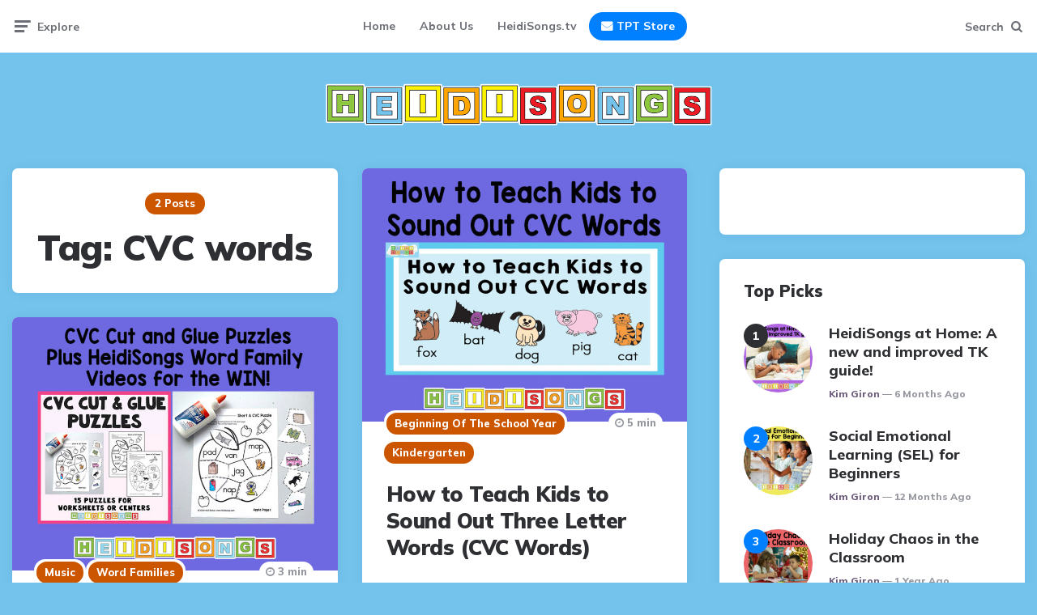

--- FILE ---
content_type: text/html; charset=UTF-8
request_url: https://heidisongs.blog/tag/cvc-words/
body_size: 16915
content:
<!DOCTYPE html>
<html lang="en-US">
<head>
<!-- Google Tag Manager -->
<script>(function(w,d,s,l,i){w[l]=w[l]||[];w[l].push({'gtm.start':
new Date().getTime(),event:'gtm.js'});var f=d.getElementsByTagName(s)[0],
j=d.createElement(s),dl=l!='dataLayer'?'&l='+l:'';j.async=true;j.src=
'https://www.googletagmanager.com/gtm.js?id='+i+dl;f.parentNode.insertBefore(j,f);
})(window,document,'script','dataLayer','GTM-K3JV23BW');</script>
<!-- End Google Tag Manager -->
	
<meta charset="UTF-8">
<meta name="viewport" content="width=device-width, initial-scale=1.0">
<link rel="profile" href="http://gmpg.org/xfn/11">

<meta name='robots' content='index, follow, max-image-preview:large, max-snippet:-1, max-video-preview:-1' />
	<style>img:is([sizes="auto" i], [sizes^="auto," i]) { contain-intrinsic-size: 3000px 1500px }</style>
	
	<!-- This site is optimized with the Yoast SEO Premium plugin v26.7 (Yoast SEO v26.7) - https://yoast.com/wordpress/plugins/seo/ -->
	<title>CVC words Archives - HeidiSongs Blog | Sing Along Songs that Teach!</title>
	<link rel="canonical" href="https://heidisongs.blog/tag/cvc-words/" />
	<meta property="og:locale" content="en_US" />
	<meta property="og:type" content="article" />
	<meta property="og:title" content="CVC words Archives" />
	<meta property="og:url" content="https://heidisongs.blog/tag/cvc-words/" />
	<meta property="og:site_name" content="HeidiSongs Blog | Sing Along Songs that Teach!" />
	<meta name="twitter:card" content="summary_large_image" />
	<script type="application/ld+json" class="yoast-schema-graph">{"@context":"https://schema.org","@graph":[{"@type":"CollectionPage","@id":"https://heidisongs.blog/tag/cvc-words/","url":"https://heidisongs.blog/tag/cvc-words/","name":"CVC words Archives - HeidiSongs Blog | Sing Along Songs that Teach!","isPartOf":{"@id":"https://heidisongs.blog/#website"},"primaryImageOfPage":{"@id":"https://heidisongs.blog/tag/cvc-words/#primaryimage"},"image":{"@id":"https://heidisongs.blog/tag/cvc-words/#primaryimage"},"thumbnailUrl":"https://heidisongs.blog/wp-content/uploads/2024/05/How-to-Teach-Kids-to-Sound-out-CVC-Featured.jpg","breadcrumb":{"@id":"https://heidisongs.blog/tag/cvc-words/#breadcrumb"},"inLanguage":"en-US"},{"@type":"ImageObject","inLanguage":"en-US","@id":"https://heidisongs.blog/tag/cvc-words/#primaryimage","url":"https://heidisongs.blog/wp-content/uploads/2024/05/How-to-Teach-Kids-to-Sound-out-CVC-Featured.jpg","contentUrl":"https://heidisongs.blog/wp-content/uploads/2024/05/How-to-Teach-Kids-to-Sound-out-CVC-Featured.jpg","width":793,"height":619},{"@type":"BreadcrumbList","@id":"https://heidisongs.blog/tag/cvc-words/#breadcrumb","itemListElement":[{"@type":"ListItem","position":1,"name":"Home","item":"https://heidisongs.blog/"},{"@type":"ListItem","position":2,"name":"CVC words"}]},{"@type":"WebSite","@id":"https://heidisongs.blog/#website","url":"https://heidisongs.blog/","name":"HeidiSongs Blog | Sing Along Songs that Teach!","description":"","publisher":{"@id":"https://heidisongs.blog/#organization"},"potentialAction":[{"@type":"SearchAction","target":{"@type":"EntryPoint","urlTemplate":"https://heidisongs.blog/?s={search_term_string}"},"query-input":{"@type":"PropertyValueSpecification","valueRequired":true,"valueName":"search_term_string"}}],"inLanguage":"en-US"},{"@type":"Organization","@id":"https://heidisongs.blog/#organization","name":"HeidiSongs Blog | Sing Along Songs that Teach!","url":"https://heidisongs.blog/","logo":{"@type":"ImageObject","inLanguage":"en-US","@id":"https://heidisongs.blog/#/schema/logo/image/","url":"https://heidisongs.blog/wp-content/uploads/2023/12/HeidiSongsLogo-HResS1.png","contentUrl":"https://heidisongs.blog/wp-content/uploads/2023/12/HeidiSongsLogo-HResS1.png","width":1000,"height":135,"caption":"HeidiSongs Blog | Sing Along Songs that Teach!"},"image":{"@id":"https://heidisongs.blog/#/schema/logo/image/"}}]}</script>
	<!-- / Yoast SEO Premium plugin. -->


<link rel='dns-prefetch' href='//www.googletagmanager.com' />
<link rel='dns-prefetch' href='//fonts.googleapis.com' />
<link rel="alternate" type="application/rss+xml" title="HeidiSongs Blog | Sing Along Songs that Teach! &raquo; Feed" href="https://heidisongs.blog/feed/" />
<link rel="alternate" type="application/rss+xml" title="HeidiSongs Blog | Sing Along Songs that Teach! &raquo; Comments Feed" href="https://heidisongs.blog/comments/feed/" />
<link rel="alternate" type="application/rss+xml" title="HeidiSongs Blog | Sing Along Songs that Teach! &raquo; CVC words Tag Feed" href="https://heidisongs.blog/tag/cvc-words/feed/" />
		<!-- This site uses the Google Analytics by MonsterInsights plugin v9.11.1 - Using Analytics tracking - https://www.monsterinsights.com/ -->
							<script src="//www.googletagmanager.com/gtag/js?id=G-4TJEF9S7CQ"  data-cfasync="false" data-wpfc-render="false" async></script>
			<script data-cfasync="false" data-wpfc-render="false">
				var mi_version = '9.11.1';
				var mi_track_user = true;
				var mi_no_track_reason = '';
								var MonsterInsightsDefaultLocations = {"page_location":"https:\/\/heidisongs.blog\/tag\/cvc-words\/"};
								MonsterInsightsDefaultLocations.page_location = window.location.href;
								if ( typeof MonsterInsightsPrivacyGuardFilter === 'function' ) {
					var MonsterInsightsLocations = (typeof MonsterInsightsExcludeQuery === 'object') ? MonsterInsightsPrivacyGuardFilter( MonsterInsightsExcludeQuery ) : MonsterInsightsPrivacyGuardFilter( MonsterInsightsDefaultLocations );
				} else {
					var MonsterInsightsLocations = (typeof MonsterInsightsExcludeQuery === 'object') ? MonsterInsightsExcludeQuery : MonsterInsightsDefaultLocations;
				}

								var disableStrs = [
										'ga-disable-G-4TJEF9S7CQ',
									];

				/* Function to detect opted out users */
				function __gtagTrackerIsOptedOut() {
					for (var index = 0; index < disableStrs.length; index++) {
						if (document.cookie.indexOf(disableStrs[index] + '=true') > -1) {
							return true;
						}
					}

					return false;
				}

				/* Disable tracking if the opt-out cookie exists. */
				if (__gtagTrackerIsOptedOut()) {
					for (var index = 0; index < disableStrs.length; index++) {
						window[disableStrs[index]] = true;
					}
				}

				/* Opt-out function */
				function __gtagTrackerOptout() {
					for (var index = 0; index < disableStrs.length; index++) {
						document.cookie = disableStrs[index] + '=true; expires=Thu, 31 Dec 2099 23:59:59 UTC; path=/';
						window[disableStrs[index]] = true;
					}
				}

				if ('undefined' === typeof gaOptout) {
					function gaOptout() {
						__gtagTrackerOptout();
					}
				}
								window.dataLayer = window.dataLayer || [];

				window.MonsterInsightsDualTracker = {
					helpers: {},
					trackers: {},
				};
				if (mi_track_user) {
					function __gtagDataLayer() {
						dataLayer.push(arguments);
					}

					function __gtagTracker(type, name, parameters) {
						if (!parameters) {
							parameters = {};
						}

						if (parameters.send_to) {
							__gtagDataLayer.apply(null, arguments);
							return;
						}

						if (type === 'event') {
														parameters.send_to = monsterinsights_frontend.v4_id;
							var hookName = name;
							if (typeof parameters['event_category'] !== 'undefined') {
								hookName = parameters['event_category'] + ':' + name;
							}

							if (typeof MonsterInsightsDualTracker.trackers[hookName] !== 'undefined') {
								MonsterInsightsDualTracker.trackers[hookName](parameters);
							} else {
								__gtagDataLayer('event', name, parameters);
							}
							
						} else {
							__gtagDataLayer.apply(null, arguments);
						}
					}

					__gtagTracker('js', new Date());
					__gtagTracker('set', {
						'developer_id.dZGIzZG': true,
											});
					if ( MonsterInsightsLocations.page_location ) {
						__gtagTracker('set', MonsterInsightsLocations);
					}
										__gtagTracker('config', 'G-4TJEF9S7CQ', {"forceSSL":"true","link_attribution":"true","linker":{"domains":["heidisongs.tv"]}} );
										window.gtag = __gtagTracker;										(function () {
						/* https://developers.google.com/analytics/devguides/collection/analyticsjs/ */
						/* ga and __gaTracker compatibility shim. */
						var noopfn = function () {
							return null;
						};
						var newtracker = function () {
							return new Tracker();
						};
						var Tracker = function () {
							return null;
						};
						var p = Tracker.prototype;
						p.get = noopfn;
						p.set = noopfn;
						p.send = function () {
							var args = Array.prototype.slice.call(arguments);
							args.unshift('send');
							__gaTracker.apply(null, args);
						};
						var __gaTracker = function () {
							var len = arguments.length;
							if (len === 0) {
								return;
							}
							var f = arguments[len - 1];
							if (typeof f !== 'object' || f === null || typeof f.hitCallback !== 'function') {
								if ('send' === arguments[0]) {
									var hitConverted, hitObject = false, action;
									if ('event' === arguments[1]) {
										if ('undefined' !== typeof arguments[3]) {
											hitObject = {
												'eventAction': arguments[3],
												'eventCategory': arguments[2],
												'eventLabel': arguments[4],
												'value': arguments[5] ? arguments[5] : 1,
											}
										}
									}
									if ('pageview' === arguments[1]) {
										if ('undefined' !== typeof arguments[2]) {
											hitObject = {
												'eventAction': 'page_view',
												'page_path': arguments[2],
											}
										}
									}
									if (typeof arguments[2] === 'object') {
										hitObject = arguments[2];
									}
									if (typeof arguments[5] === 'object') {
										Object.assign(hitObject, arguments[5]);
									}
									if ('undefined' !== typeof arguments[1].hitType) {
										hitObject = arguments[1];
										if ('pageview' === hitObject.hitType) {
											hitObject.eventAction = 'page_view';
										}
									}
									if (hitObject) {
										action = 'timing' === arguments[1].hitType ? 'timing_complete' : hitObject.eventAction;
										hitConverted = mapArgs(hitObject);
										__gtagTracker('event', action, hitConverted);
									}
								}
								return;
							}

							function mapArgs(args) {
								var arg, hit = {};
								var gaMap = {
									'eventCategory': 'event_category',
									'eventAction': 'event_action',
									'eventLabel': 'event_label',
									'eventValue': 'event_value',
									'nonInteraction': 'non_interaction',
									'timingCategory': 'event_category',
									'timingVar': 'name',
									'timingValue': 'value',
									'timingLabel': 'event_label',
									'page': 'page_path',
									'location': 'page_location',
									'title': 'page_title',
									'referrer' : 'page_referrer',
								};
								for (arg in args) {
																		if (!(!args.hasOwnProperty(arg) || !gaMap.hasOwnProperty(arg))) {
										hit[gaMap[arg]] = args[arg];
									} else {
										hit[arg] = args[arg];
									}
								}
								return hit;
							}

							try {
								f.hitCallback();
							} catch (ex) {
							}
						};
						__gaTracker.create = newtracker;
						__gaTracker.getByName = newtracker;
						__gaTracker.getAll = function () {
							return [];
						};
						__gaTracker.remove = noopfn;
						__gaTracker.loaded = true;
						window['__gaTracker'] = __gaTracker;
					})();
									} else {
										console.log("");
					(function () {
						function __gtagTracker() {
							return null;
						}

						window['__gtagTracker'] = __gtagTracker;
						window['gtag'] = __gtagTracker;
					})();
									}
			</script>
							<!-- / Google Analytics by MonsterInsights -->
		<script>
window._wpemojiSettings = {"baseUrl":"https:\/\/s.w.org\/images\/core\/emoji\/16.0.1\/72x72\/","ext":".png","svgUrl":"https:\/\/s.w.org\/images\/core\/emoji\/16.0.1\/svg\/","svgExt":".svg","source":{"concatemoji":"https:\/\/heidisongs.blog\/wp-includes\/js\/wp-emoji-release.min.js?ver=6.8.3"}};
/*! This file is auto-generated */
!function(s,n){var o,i,e;function c(e){try{var t={supportTests:e,timestamp:(new Date).valueOf()};sessionStorage.setItem(o,JSON.stringify(t))}catch(e){}}function p(e,t,n){e.clearRect(0,0,e.canvas.width,e.canvas.height),e.fillText(t,0,0);var t=new Uint32Array(e.getImageData(0,0,e.canvas.width,e.canvas.height).data),a=(e.clearRect(0,0,e.canvas.width,e.canvas.height),e.fillText(n,0,0),new Uint32Array(e.getImageData(0,0,e.canvas.width,e.canvas.height).data));return t.every(function(e,t){return e===a[t]})}function u(e,t){e.clearRect(0,0,e.canvas.width,e.canvas.height),e.fillText(t,0,0);for(var n=e.getImageData(16,16,1,1),a=0;a<n.data.length;a++)if(0!==n.data[a])return!1;return!0}function f(e,t,n,a){switch(t){case"flag":return n(e,"\ud83c\udff3\ufe0f\u200d\u26a7\ufe0f","\ud83c\udff3\ufe0f\u200b\u26a7\ufe0f")?!1:!n(e,"\ud83c\udde8\ud83c\uddf6","\ud83c\udde8\u200b\ud83c\uddf6")&&!n(e,"\ud83c\udff4\udb40\udc67\udb40\udc62\udb40\udc65\udb40\udc6e\udb40\udc67\udb40\udc7f","\ud83c\udff4\u200b\udb40\udc67\u200b\udb40\udc62\u200b\udb40\udc65\u200b\udb40\udc6e\u200b\udb40\udc67\u200b\udb40\udc7f");case"emoji":return!a(e,"\ud83e\udedf")}return!1}function g(e,t,n,a){var r="undefined"!=typeof WorkerGlobalScope&&self instanceof WorkerGlobalScope?new OffscreenCanvas(300,150):s.createElement("canvas"),o=r.getContext("2d",{willReadFrequently:!0}),i=(o.textBaseline="top",o.font="600 32px Arial",{});return e.forEach(function(e){i[e]=t(o,e,n,a)}),i}function t(e){var t=s.createElement("script");t.src=e,t.defer=!0,s.head.appendChild(t)}"undefined"!=typeof Promise&&(o="wpEmojiSettingsSupports",i=["flag","emoji"],n.supports={everything:!0,everythingExceptFlag:!0},e=new Promise(function(e){s.addEventListener("DOMContentLoaded",e,{once:!0})}),new Promise(function(t){var n=function(){try{var e=JSON.parse(sessionStorage.getItem(o));if("object"==typeof e&&"number"==typeof e.timestamp&&(new Date).valueOf()<e.timestamp+604800&&"object"==typeof e.supportTests)return e.supportTests}catch(e){}return null}();if(!n){if("undefined"!=typeof Worker&&"undefined"!=typeof OffscreenCanvas&&"undefined"!=typeof URL&&URL.createObjectURL&&"undefined"!=typeof Blob)try{var e="postMessage("+g.toString()+"("+[JSON.stringify(i),f.toString(),p.toString(),u.toString()].join(",")+"));",a=new Blob([e],{type:"text/javascript"}),r=new Worker(URL.createObjectURL(a),{name:"wpTestEmojiSupports"});return void(r.onmessage=function(e){c(n=e.data),r.terminate(),t(n)})}catch(e){}c(n=g(i,f,p,u))}t(n)}).then(function(e){for(var t in e)n.supports[t]=e[t],n.supports.everything=n.supports.everything&&n.supports[t],"flag"!==t&&(n.supports.everythingExceptFlag=n.supports.everythingExceptFlag&&n.supports[t]);n.supports.everythingExceptFlag=n.supports.everythingExceptFlag&&!n.supports.flag,n.DOMReady=!1,n.readyCallback=function(){n.DOMReady=!0}}).then(function(){return e}).then(function(){var e;n.supports.everything||(n.readyCallback(),(e=n.source||{}).concatemoji?t(e.concatemoji):e.wpemoji&&e.twemoji&&(t(e.twemoji),t(e.wpemoji)))}))}((window,document),window._wpemojiSettings);
</script>
<style id='wp-emoji-styles-inline-css'>

	img.wp-smiley, img.emoji {
		display: inline !important;
		border: none !important;
		box-shadow: none !important;
		height: 1em !important;
		width: 1em !important;
		margin: 0 0.07em !important;
		vertical-align: -0.1em !important;
		background: none !important;
		padding: 0 !important;
	}
</style>
<link rel='stylesheet' id='wp-block-library-css' href='https://heidisongs.blog/wp-includes/css/dist/block-library/style.min.css?ver=6.8.3' media='all' />
<style id='classic-theme-styles-inline-css'>
/*! This file is auto-generated */
.wp-block-button__link{color:#fff;background-color:#32373c;border-radius:9999px;box-shadow:none;text-decoration:none;padding:calc(.667em + 2px) calc(1.333em + 2px);font-size:1.125em}.wp-block-file__button{background:#32373c;color:#fff;text-decoration:none}
</style>
<style id='global-styles-inline-css'>
:root{--wp--preset--aspect-ratio--square: 1;--wp--preset--aspect-ratio--4-3: 4/3;--wp--preset--aspect-ratio--3-4: 3/4;--wp--preset--aspect-ratio--3-2: 3/2;--wp--preset--aspect-ratio--2-3: 2/3;--wp--preset--aspect-ratio--16-9: 16/9;--wp--preset--aspect-ratio--9-16: 9/16;--wp--preset--color--black: #000000;--wp--preset--color--cyan-bluish-gray: #abb8c3;--wp--preset--color--white: #ffffff;--wp--preset--color--pale-pink: #f78da7;--wp--preset--color--vivid-red: #cf2e2e;--wp--preset--color--luminous-vivid-orange: #ff6900;--wp--preset--color--luminous-vivid-amber: #fcb900;--wp--preset--color--light-green-cyan: #7bdcb5;--wp--preset--color--vivid-green-cyan: #00d084;--wp--preset--color--pale-cyan-blue: #8ed1fc;--wp--preset--color--vivid-cyan-blue: #0693e3;--wp--preset--color--vivid-purple: #9b51e0;--wp--preset--color--theme-color-one: #6c5b7b;--wp--preset--color--theme-color-two: #f67280;--wp--preset--color--theme-color-three: #f8b195;--wp--preset--color--theme-color-four: #c06c84;--wp--preset--color--theme-color-five: #355c7d;--wp--preset--color--very-dark-grey: #2e2f33;--wp--preset--color--dark-grey: #45464b;--wp--preset--color--medium-grey: #94979e;--wp--preset--color--light-grey: #D3D3D3;--wp--preset--gradient--vivid-cyan-blue-to-vivid-purple: linear-gradient(135deg,rgba(6,147,227,1) 0%,rgb(155,81,224) 100%);--wp--preset--gradient--light-green-cyan-to-vivid-green-cyan: linear-gradient(135deg,rgb(122,220,180) 0%,rgb(0,208,130) 100%);--wp--preset--gradient--luminous-vivid-amber-to-luminous-vivid-orange: linear-gradient(135deg,rgba(252,185,0,1) 0%,rgba(255,105,0,1) 100%);--wp--preset--gradient--luminous-vivid-orange-to-vivid-red: linear-gradient(135deg,rgba(255,105,0,1) 0%,rgb(207,46,46) 100%);--wp--preset--gradient--very-light-gray-to-cyan-bluish-gray: linear-gradient(135deg,rgb(238,238,238) 0%,rgb(169,184,195) 100%);--wp--preset--gradient--cool-to-warm-spectrum: linear-gradient(135deg,rgb(74,234,220) 0%,rgb(151,120,209) 20%,rgb(207,42,186) 40%,rgb(238,44,130) 60%,rgb(251,105,98) 80%,rgb(254,248,76) 100%);--wp--preset--gradient--blush-light-purple: linear-gradient(135deg,rgb(255,206,236) 0%,rgb(152,150,240) 100%);--wp--preset--gradient--blush-bordeaux: linear-gradient(135deg,rgb(254,205,165) 0%,rgb(254,45,45) 50%,rgb(107,0,62) 100%);--wp--preset--gradient--luminous-dusk: linear-gradient(135deg,rgb(255,203,112) 0%,rgb(199,81,192) 50%,rgb(65,88,208) 100%);--wp--preset--gradient--pale-ocean: linear-gradient(135deg,rgb(255,245,203) 0%,rgb(182,227,212) 50%,rgb(51,167,181) 100%);--wp--preset--gradient--electric-grass: linear-gradient(135deg,rgb(202,248,128) 0%,rgb(113,206,126) 100%);--wp--preset--gradient--midnight: linear-gradient(135deg,rgb(2,3,129) 0%,rgb(40,116,252) 100%);--wp--preset--font-size--small: 13px;--wp--preset--font-size--medium: 20px;--wp--preset--font-size--large: 36px;--wp--preset--font-size--x-large: 42px;--wp--preset--spacing--20: 0.44rem;--wp--preset--spacing--30: 0.67rem;--wp--preset--spacing--40: 1rem;--wp--preset--spacing--50: 1.5rem;--wp--preset--spacing--60: 2.25rem;--wp--preset--spacing--70: 3.38rem;--wp--preset--spacing--80: 5.06rem;--wp--preset--shadow--natural: 6px 6px 9px rgba(0, 0, 0, 0.2);--wp--preset--shadow--deep: 12px 12px 50px rgba(0, 0, 0, 0.4);--wp--preset--shadow--sharp: 6px 6px 0px rgba(0, 0, 0, 0.2);--wp--preset--shadow--outlined: 6px 6px 0px -3px rgba(255, 255, 255, 1), 6px 6px rgba(0, 0, 0, 1);--wp--preset--shadow--crisp: 6px 6px 0px rgba(0, 0, 0, 1);}:where(.is-layout-flex){gap: 0.5em;}:where(.is-layout-grid){gap: 0.5em;}body .is-layout-flex{display: flex;}.is-layout-flex{flex-wrap: wrap;align-items: center;}.is-layout-flex > :is(*, div){margin: 0;}body .is-layout-grid{display: grid;}.is-layout-grid > :is(*, div){margin: 0;}:where(.wp-block-columns.is-layout-flex){gap: 2em;}:where(.wp-block-columns.is-layout-grid){gap: 2em;}:where(.wp-block-post-template.is-layout-flex){gap: 1.25em;}:where(.wp-block-post-template.is-layout-grid){gap: 1.25em;}.has-black-color{color: var(--wp--preset--color--black) !important;}.has-cyan-bluish-gray-color{color: var(--wp--preset--color--cyan-bluish-gray) !important;}.has-white-color{color: var(--wp--preset--color--white) !important;}.has-pale-pink-color{color: var(--wp--preset--color--pale-pink) !important;}.has-vivid-red-color{color: var(--wp--preset--color--vivid-red) !important;}.has-luminous-vivid-orange-color{color: var(--wp--preset--color--luminous-vivid-orange) !important;}.has-luminous-vivid-amber-color{color: var(--wp--preset--color--luminous-vivid-amber) !important;}.has-light-green-cyan-color{color: var(--wp--preset--color--light-green-cyan) !important;}.has-vivid-green-cyan-color{color: var(--wp--preset--color--vivid-green-cyan) !important;}.has-pale-cyan-blue-color{color: var(--wp--preset--color--pale-cyan-blue) !important;}.has-vivid-cyan-blue-color{color: var(--wp--preset--color--vivid-cyan-blue) !important;}.has-vivid-purple-color{color: var(--wp--preset--color--vivid-purple) !important;}.has-black-background-color{background-color: var(--wp--preset--color--black) !important;}.has-cyan-bluish-gray-background-color{background-color: var(--wp--preset--color--cyan-bluish-gray) !important;}.has-white-background-color{background-color: var(--wp--preset--color--white) !important;}.has-pale-pink-background-color{background-color: var(--wp--preset--color--pale-pink) !important;}.has-vivid-red-background-color{background-color: var(--wp--preset--color--vivid-red) !important;}.has-luminous-vivid-orange-background-color{background-color: var(--wp--preset--color--luminous-vivid-orange) !important;}.has-luminous-vivid-amber-background-color{background-color: var(--wp--preset--color--luminous-vivid-amber) !important;}.has-light-green-cyan-background-color{background-color: var(--wp--preset--color--light-green-cyan) !important;}.has-vivid-green-cyan-background-color{background-color: var(--wp--preset--color--vivid-green-cyan) !important;}.has-pale-cyan-blue-background-color{background-color: var(--wp--preset--color--pale-cyan-blue) !important;}.has-vivid-cyan-blue-background-color{background-color: var(--wp--preset--color--vivid-cyan-blue) !important;}.has-vivid-purple-background-color{background-color: var(--wp--preset--color--vivid-purple) !important;}.has-black-border-color{border-color: var(--wp--preset--color--black) !important;}.has-cyan-bluish-gray-border-color{border-color: var(--wp--preset--color--cyan-bluish-gray) !important;}.has-white-border-color{border-color: var(--wp--preset--color--white) !important;}.has-pale-pink-border-color{border-color: var(--wp--preset--color--pale-pink) !important;}.has-vivid-red-border-color{border-color: var(--wp--preset--color--vivid-red) !important;}.has-luminous-vivid-orange-border-color{border-color: var(--wp--preset--color--luminous-vivid-orange) !important;}.has-luminous-vivid-amber-border-color{border-color: var(--wp--preset--color--luminous-vivid-amber) !important;}.has-light-green-cyan-border-color{border-color: var(--wp--preset--color--light-green-cyan) !important;}.has-vivid-green-cyan-border-color{border-color: var(--wp--preset--color--vivid-green-cyan) !important;}.has-pale-cyan-blue-border-color{border-color: var(--wp--preset--color--pale-cyan-blue) !important;}.has-vivid-cyan-blue-border-color{border-color: var(--wp--preset--color--vivid-cyan-blue) !important;}.has-vivid-purple-border-color{border-color: var(--wp--preset--color--vivid-purple) !important;}.has-vivid-cyan-blue-to-vivid-purple-gradient-background{background: var(--wp--preset--gradient--vivid-cyan-blue-to-vivid-purple) !important;}.has-light-green-cyan-to-vivid-green-cyan-gradient-background{background: var(--wp--preset--gradient--light-green-cyan-to-vivid-green-cyan) !important;}.has-luminous-vivid-amber-to-luminous-vivid-orange-gradient-background{background: var(--wp--preset--gradient--luminous-vivid-amber-to-luminous-vivid-orange) !important;}.has-luminous-vivid-orange-to-vivid-red-gradient-background{background: var(--wp--preset--gradient--luminous-vivid-orange-to-vivid-red) !important;}.has-very-light-gray-to-cyan-bluish-gray-gradient-background{background: var(--wp--preset--gradient--very-light-gray-to-cyan-bluish-gray) !important;}.has-cool-to-warm-spectrum-gradient-background{background: var(--wp--preset--gradient--cool-to-warm-spectrum) !important;}.has-blush-light-purple-gradient-background{background: var(--wp--preset--gradient--blush-light-purple) !important;}.has-blush-bordeaux-gradient-background{background: var(--wp--preset--gradient--blush-bordeaux) !important;}.has-luminous-dusk-gradient-background{background: var(--wp--preset--gradient--luminous-dusk) !important;}.has-pale-ocean-gradient-background{background: var(--wp--preset--gradient--pale-ocean) !important;}.has-electric-grass-gradient-background{background: var(--wp--preset--gradient--electric-grass) !important;}.has-midnight-gradient-background{background: var(--wp--preset--gradient--midnight) !important;}.has-small-font-size{font-size: var(--wp--preset--font-size--small) !important;}.has-medium-font-size{font-size: var(--wp--preset--font-size--medium) !important;}.has-large-font-size{font-size: var(--wp--preset--font-size--large) !important;}.has-x-large-font-size{font-size: var(--wp--preset--font-size--x-large) !important;}
:where(.wp-block-post-template.is-layout-flex){gap: 1.25em;}:where(.wp-block-post-template.is-layout-grid){gap: 1.25em;}
:where(.wp-block-columns.is-layout-flex){gap: 2em;}:where(.wp-block-columns.is-layout-grid){gap: 2em;}
:root :where(.wp-block-pullquote){font-size: 1.5em;line-height: 1.6;}
</style>
<link rel='stylesheet' id='fontello-css' href='https://heidisongs.blog/wp-content/themes/ruki/css/fontello/css/fontello.css' media='all' />
<link rel='stylesheet' id='ruki-google-font-mulish-css' href='https://fonts.googleapis.com/css2?family=Mulish:ital,wght@0,400;0,500;0,600;0,700;0,800;0,900;1,400;1,600;1,700;1,800;1,900&#038;display=swap' media='all' />
<link rel='stylesheet' id='ruki-reset-css' href='https://heidisongs.blog/wp-content/themes/ruki/css/normalize.css?ver=1.0.0' media='all' />
<link rel='stylesheet' id='ruki-style-css' href='https://heidisongs.blog/wp-content/themes/ruki/style.css?ver=1.3.5' media='all' />
<link rel='stylesheet' id='ruki-gutenberg-css' href='https://heidisongs.blog/wp-content/themes/ruki/css/gutenberg.css?ver=1.0.2' media='all' />
<link rel='stylesheet' id='wp_mailjet_form_builder_widget-widget-front-styles-css' href='https://heidisongs.blog/wp-content/plugins/mailjet-for-wordpress/src/widgetformbuilder/css/front-widget.css?ver=6.1.6' media='all' />
<script src="https://heidisongs.blog/wp-content/plugins/google-analytics-premium/assets/js/frontend-gtag.min.js?ver=9.11.1" id="monsterinsights-frontend-script-js" async data-wp-strategy="async"></script>
<script data-cfasync="false" data-wpfc-render="false" id='monsterinsights-frontend-script-js-extra'>var monsterinsights_frontend = {"js_events_tracking":"true","download_extensions":"doc,pdf,ppt,zip,xls,docx,pptx,xlsx","inbound_paths":"[{\"path\":\"\\\/go\\\/\",\"label\":\"affiliate\"},{\"path\":\"\\\/recommend\\\/\",\"label\":\"affiliate\"}]","home_url":"https:\/\/heidisongs.blog","hash_tracking":"false","v4_id":"G-4TJEF9S7CQ"};</script>
<script src="https://heidisongs.blog/wp-includes/js/jquery/jquery.min.js?ver=3.7.1" id="jquery-core-js"></script>
<script src="https://heidisongs.blog/wp-includes/js/jquery/jquery-migrate.min.js?ver=3.4.1" id="jquery-migrate-js"></script>
<script src="https://heidisongs.blog/wp-content/themes/ruki/js/main.js?ver=1.0.0" id="ruki-main-js"></script>

<!-- Google tag (gtag.js) snippet added by Site Kit -->
<!-- Google Analytics snippet added by Site Kit -->
<script src="https://www.googletagmanager.com/gtag/js?id=GT-W6VZGKR" id="google_gtagjs-js" async></script>
<script id="google_gtagjs-js-after">
window.dataLayer = window.dataLayer || [];function gtag(){dataLayer.push(arguments);}
gtag("set","linker",{"domains":["heidisongs.blog"]});
gtag("js", new Date());
gtag("set", "developer_id.dZTNiMT", true);
gtag("config", "GT-W6VZGKR");
</script>
<link rel="https://api.w.org/" href="https://heidisongs.blog/wp-json/" /><link rel="alternate" title="JSON" type="application/json" href="https://heidisongs.blog/wp-json/wp/v2/tags/127" /><link rel="EditURI" type="application/rsd+xml" title="RSD" href="https://heidisongs.blog/xmlrpc.php?rsd" />
<meta name="generator" content="Site Kit by Google 1.170.0" />

	<style id="ruki-custom-css-vars">
	:root {
	--theme-color-2:#cc5500;
--theme-color-3:#007fff;
--body-background:#73c3ed;
--link-hover-color:#78a1e2;
--related-posts-background:#c06c84;
--related-posts-title-color:#ffffff;
--footer-bottom-background:#f5f5f5;
	}
	</style>

	
	<style id="ruki-custom-slug-css">
	article ul.post-categories li .cat-link-190, .hero-entry ul.post-categories li .cat-link-190, .list-style-list-first-grid.has-post-thumbnails li.widget-entry.has-post-thumbnail:first-child ul.post-categories li .cat-link-190, .list-style-grid.has-post-thumbnails li.widget-entry.has-post-thumbnail ul.post-categories li .cat-link-190, .tag-link-190 { background:#c06c84 !important; }
	</style>

	<style id="custom-background-css">
body.custom-background { background-color: #73c3ed; }
</style>
	<script id='nitro-telemetry-meta' nitro-exclude>window.NPTelemetryMetadata={missReason: (!window.NITROPACK_STATE ? 'cache not found' : 'hit'),pageType: 'post_tag',isEligibleForOptimization: true,}</script><script id='nitro-generic' nitro-exclude>(()=>{window.NitroPack=window.NitroPack||{coreVersion:"na",isCounted:!1};let e=document.createElement("script");if(e.src="https://nitroscripts.com/tXYKFYHiJipWMsLsNdvUUxsZLsrZMJiC",e.async=!0,e.id="nitro-script",document.head.appendChild(e),!window.NitroPack.isCounted){window.NitroPack.isCounted=!0;let t=()=>{navigator.sendBeacon("https://to.getnitropack.com/p",JSON.stringify({siteId:"tXYKFYHiJipWMsLsNdvUUxsZLsrZMJiC",url:window.location.href,isOptimized:!!window.IS_NITROPACK,coreVersion:"na",missReason:window.NPTelemetryMetadata?.missReason||"",pageType:window.NPTelemetryMetadata?.pageType||"",isEligibleForOptimization:!!window.NPTelemetryMetadata?.isEligibleForOptimization}))};(()=>{let e=()=>new Promise(e=>{"complete"===document.readyState?e():window.addEventListener("load",e)}),i=()=>new Promise(e=>{document.prerendering?document.addEventListener("prerenderingchange",e,{once:!0}):e()}),a=async()=>{await i(),await e(),t()};a()})(),window.addEventListener("pageshow",e=>{if(e.persisted){let i=document.prerendering||self.performance?.getEntriesByType?.("navigation")[0]?.activationStart>0;"visible"!==document.visibilityState||i||t()}})}})();</script></head>

<body class="archive tag tag-cvc-words tag-127 custom-background wp-custom-logo wp-theme-ruki has-sidebar has-custom-header header-in-loop">
	<!-- Google Tag Manager (noscript) -->
	<noscript><iframe src="https://www.googletagmanager.com/ns.html?id=GTM-K3JV23BW"
	height="0" width="0" style="display:none;visibility:hidden"></iframe></noscript>
	<!-- End Google Tag Manager (noscript) —>
	
	
	
	<!-- fade the body when slide menu is active -->
	<div class="body-fade"></div>

	
	<header id="site-header" class="site-header logo-below-nav">

		<!-- mobile header  -->
		<div class="mobile-header mobile-only">

			<div class="toggle toggle-menu mobile-toggle">
								<span><i class="icon-ruki-menu"></i></span><span class="screen-reader-text">Menu</span>
							</div>
			<div class="logo-wrapper"><a href="https://heidisongs.blog/" class="custom-logo-link" rel="home"><img src="https://heidisongs.blog/wp-content/uploads/2023/12/HeidiSongsLogo-HResS1.png" alt="HeidiSongs Blog | Sing Along Songs that Teach!" class="custom-logo" width="500" height="67" data-height="67" /></a></div>			<div class="toggle toggle-search mobile-toggle">
								<span><i class="icon-search"></i></span><span class="screen-reader-text">Search</span>
							</div>

		</div>
		<!-- .mobile header -->

		<div class="container header-layout-wrapper">

			

	<div class="primary-menu-container">

		<div class="toggle toggle-menu">
						<span class="has-toggle-text"><i class="icon-ruki-menu"></i>Explore</span>
					</div>

	    <nav class="menu-primary-navigation-container"><ul id="primary-nav" class="primary-nav"><li id="menu-item-20" class="menu-item menu-item-type-custom menu-item-object-custom menu-item-home menu-item-20"><a href="https://heidisongs.blog/">Home</a></li>
<li id="menu-item-500" class="menu-item menu-item-type-post_type menu-item-object-page menu-item-500"><a href="https://heidisongs.blog/about-us/">About Us</a></li>
<li id="menu-item-477" class="menu-item menu-item-type-custom menu-item-object-custom menu-item-477"><a href="https://www.heidisongs.tv/catalog">HeidiSongs.tv</a></li>
<li id="menu-item-392" class="ruki-subscribe menu-item menu-item-type-custom menu-item-object-custom menu-item-392"><a target="_blank" href="https://www.teacherspayteachers.com/Store/Heidisongs">TPT Store</a></li>
</ul></nav>
 		<div class="toggle toggle-search">
						<span class="has-toggle-text"><i class="icon-search"></i>Search</span>
					</div>

	</div>


		</div>

	</header><!-- .site-header -->

	
		<div class="lbn-logo-wrapper">

			<div class="logo-wrapper"><a href="https://heidisongs.blog/" class="custom-logo-link" rel="home"><img src="https://heidisongs.blog/wp-content/uploads/2023/12/HeidiSongsLogo-HResS1.png" alt="HeidiSongs Blog | Sing Along Songs that Teach!" class="custom-logo" width="500" height="67" data-height="67" /></a></div><p class="tagline"></p>
		</div>

	
	<!-- site search -->
	<div class="site-search">
		<span class="toggle-search"><i class="icon-cancel"></i></span>
		

<form role="search" method="get" class="search-form" action="https://heidisongs.blog/">
	<label for="search-form-696f69994567a">
		<span class="screen-reader-text">Search for:</span>
	</label>
	<input type="search" id="search-form-696f69994567a" class="search-field" placeholder="Search and press Enter" value="" name="s" />
	<button type="submit" class="search-submit"><i class="icon-search"></i><span class="screen-reader-text">Search</span></button>
</form>

	</div>

	
<aside class="mobile-navigation slide-menu sidebar" aria-label="Blog Sidebar">
		<span class="close-menu"><i class="icon-cancel"></i></span>
		<div class="logo-wrapper"><a href="https://heidisongs.blog/" class="custom-logo-link" rel="home"><img src="https://heidisongs.blog/wp-content/uploads/2023/12/HeidiSongsLogo-HResS1.png" alt="HeidiSongs Blog | Sing Along Songs that Teach!" class="custom-logo" width="500" height="67" data-height="67" /></a></div>
		<nav class="primary-nav-sidebar-wrapper"><ul id="primary-nav-sidebar" class="primary-nav-sidebar"><li id="menu-item-36" class="menu-item menu-item-type-custom menu-item-object-custom menu-item-36"><a target="_blank" href="https://heidisongs.tv">HeidSongs.tv website</a><span class="expand"></span></li>
<li id="menu-item-38" class="menu-item menu-item-type-custom menu-item-object-custom menu-item-38"><a target="_blank" href="http://www.heidisongs.com/">Heidisongs.com website</a><span class="expand"></span></li>
<li id="menu-item-39" class="menu-item menu-item-type-custom menu-item-object-custom menu-item-39"><a target="_blank" href="https://heidisongs.uscreen.io/pages/privacy-policy">Privacy Policy</a><span class="expand"></span></li>
</ul></nav><section id="ruki_social_widget-1" class="widget-odd widget-last widget-first widget-1 widget ruki_social_widget"><ul class="social-icons text-icon brand"><li class="social-icon twitter"><a href="https://twitter.com/heidisongs" class="twitter" target="_blank"><span><i class="icon-twitter"></i></span>twitter</a></li><li class="social-icon facebook"><a href="https://www.facebook.com/HeidiSongs" class="facebook" target="_blank"><span><i class="icon-facebook"></i></span>facebook</a></li><li class="social-icon pinterest"><a href="https://www.pinterest.com/heidisongs/" class="pinterest" target="_blank"><span><i class="icon-pinterest"></i></span>pinterest</a></li><li class="social-icon youtube"><a href="https://www.youtube.com/user/gbutkus" class="youtube" target="_blank"><span><i class="icon-youtube"></i></span>youtube</a></li><li class="social-icon instagram"><a href="https://www.instagram.com/heidisongs/" class="instagram" target="_blank"><span><i class="icon-instagram"></i></span>instagram</a></li></ul></section>		
	</aside>

	





	<div class="wrap">

		
		<main id="main" class="site-main no-page-numbers">
		
			<div id="primary" class="content-area flex-grid masonry cols-2" data-thumbnail="uncropped" data-posts="2" data-style="default">

			<div id="masonry-container" class="masonry-container">
			<article class="flex-box archive-info"><div class="entry-header"><div class="entry-meta before-title post-count tag-link-127">2 Posts</div><h1 class="entry-title">Tag: <span>CVC words</span></h1></div></article>

<article id="post-781" class="flex-box card has-meta-after-title has-meta-before-title has-excerpt has-read-more has-meta-read-time default post-781 post type-post status-publish format-standard has-post-thumbnail hentry category-beginning-of-the-school-year category-kindergarten category-language-arts category-phonics category-reading category-tk-transitional-kindergarten category-word-families tag-cvc-words tag-learning-to-read tag-reading tag-word-families">

	
	
	
		<div class="post-thumbnail">

			
											<a href="https://heidisongs.blog/how-to-teach-kids-to-sound-out-three-letter-words-cvc-words/">
					<img width="768" height="599" src="https://heidisongs.blog/wp-content/uploads/2024/05/How-to-Teach-Kids-to-Sound-out-CVC-Featured-768x599.jpg" class="attachment-medium_large size-medium_large wp-post-image" alt="" decoding="async" loading="lazy" srcset="https://heidisongs.blog/wp-content/uploads/2024/05/How-to-Teach-Kids-to-Sound-out-CVC-Featured-768x599.jpg 768w, https://heidisongs.blog/wp-content/uploads/2024/05/How-to-Teach-Kids-to-Sound-out-CVC-Featured-300x234.jpg 300w, https://heidisongs.blog/wp-content/uploads/2024/05/How-to-Teach-Kids-to-Sound-out-CVC-Featured.jpg 793w" sizes="auto, (max-width: 768px) 100vw, 768px" />				</a>
								</div><!-- .post-thumbnail -->
			
	
	<header class="entry-header">
		

<div class="entry-meta before-title">

	<ul class="author-category-meta">

			
				<li class="category-prepend">

					<span class="screen-reader-text">Posted</span>
					<i>in</i> 

				</li>

				<li class="category-list">
						<ul class="post-categories"><li class="cat-slug-beginning-of-the-school-year cat-id-172"><a href="https://heidisongs.blog/category/beginning-of-the-school-year/" class="cat-link-172">Beginning of the School Year</a></li><li class="cat-slug-kindergarten cat-id-178"><a href="https://heidisongs.blog/category/kindergarten/" class="cat-link-178">Kindergarten</a></li></ul>
				</li>

			
	</ul>
	
</div>

<h3 class="entry-title"><a href="https://heidisongs.blog/how-to-teach-kids-to-sound-out-three-letter-words-cvc-words/" rel="bookmark">How to Teach Kids to Sound Out Three Letter Words (CVC Words)</a></h3>
<div class="entry-meta after-title">

	<ul>

		
		
			<li class="entry-author-meta">

				<span class="screen-reader-text">Posted by</span><i>by</i> <a href="https://heidisongs.blog/author/heidi-butkus/">Heidi Butkus</a>

			</li>

			
		
		<li class="entry-date">

			
			<time datetime="2024-05-17">

				
					2 years ago
				
			</time>

			
		</li>

	
	
	
	
		<li class="entry-read-time">

			5 min
		</li>

	
	</ul>
	
</div>

	</header><!-- .entry-header -->

	

	<div class="entry-content excerpt"><p>We&#8217;ve been working on sounding out CVC words recently, so I want to tell you about what&#8217;s been working when I teach this concept to my students! 1.  How to&#8230;</p>
</div>
	<div class="entry-read-more">

		<a href="https://heidisongs.blog/how-to-teach-kids-to-sound-out-three-letter-words-cvc-words/" class="button read-more">Continue reading</a>

		
		<div class="entry-comment-count">

			0 <span>Comments</span>

		</div>

	
	</div>
	

</article><!-- #post-## -->


<article id="post-261" class="flex-box card has-meta-after-title has-meta-before-title has-excerpt has-read-more has-meta-read-time default post-261 post type-post status-publish format-standard has-post-thumbnail hentry category-music category-word-families tag-cut-and-glue-puzzles tag-cvc-words tag-decodable-words tag-kindergarten tag-puzzles tag-science-of-reading tag-word-family-songs">

	
	
	
		<div class="post-thumbnail">

			
											<a href="https://heidisongs.blog/teach-kids-to-read-decodable-words-with-heidisongs-cvc-cut-and-glue-puzzles-plus-music-videos/">
					<img width="768" height="599" src="https://heidisongs.blog/wp-content/uploads/2023/03/CVC-Cut-and-Glue-puzzles-FI-768x599.jpg" class="attachment-medium_large size-medium_large wp-post-image" alt="CVC Cut and Glue Puzzles plus HeidiSongs Music Videos Featured Image" decoding="async" loading="lazy" srcset="https://heidisongs.blog/wp-content/uploads/2023/03/CVC-Cut-and-Glue-puzzles-FI-768x599.jpg 768w, https://heidisongs.blog/wp-content/uploads/2023/03/CVC-Cut-and-Glue-puzzles-FI-300x234.jpg 300w, https://heidisongs.blog/wp-content/uploads/2023/03/CVC-Cut-and-Glue-puzzles-FI.jpg 793w" sizes="auto, (max-width: 768px) 100vw, 768px" />				</a>
								</div><!-- .post-thumbnail -->
			
	
	<header class="entry-header">
		

<div class="entry-meta before-title">

	<ul class="author-category-meta">

			
				<li class="category-prepend">

					<span class="screen-reader-text">Posted</span>
					<i>in</i> 

				</li>

				<li class="category-list">
						<ul class="post-categories"><li class="cat-slug-music cat-id-169"><a href="https://heidisongs.blog/category/music/" class="cat-link-169">Music</a></li><li class="cat-slug-word-families cat-id-164"><a href="https://heidisongs.blog/category/language-arts/word-families/" class="cat-link-164">Word Families</a></li></ul>
				</li>

			
	</ul>
	
</div>

<h3 class="entry-title"><a href="https://heidisongs.blog/teach-kids-to-read-decodable-words-with-heidisongs-cvc-cut-and-glue-puzzles-plus-music-videos/" rel="bookmark">CVC Cut &#038; Glue Puzzles Plus Word Family Songs for the WIN!</a></h3>
<div class="entry-meta after-title">

	<ul>

		
		
			<li class="entry-author-meta">

				<span class="screen-reader-text">Posted by</span><i>by</i> <a href="https://heidisongs.blog/author/heidi-butkus/">Heidi Butkus</a>

			</li>

			
		
		<li class="entry-date">

			
			<time datetime="2023-03-20">

				
					3 years ago
				
			</time>

			
		</li>

	
	
	
	
		<li class="entry-read-time">

			3 min
		</li>

	
	</ul>
	
</div>

	</header><!-- .entry-header -->

	

	<div class="entry-content excerpt"><p>Today, we are going to tell you about using our new CVC Cut and Glue Puzzles with HeidiSongs music videos to help kids learn to read decodable words!  It&#8217;s that&#8230;</p>
</div>
	<div class="entry-read-more">

		<a href="https://heidisongs.blog/teach-kids-to-read-decodable-words-with-heidisongs-cvc-cut-and-glue-puzzles-plus-music-videos/" class="button read-more">Continue reading</a>

		
		<div class="entry-comment-count">

			0 <span>Comments</span>

		</div>

	
	</div>
	

</article><!-- #post-## -->
</div>
		</div><!-- #primary -->
			</main><!-- #main -->
	
<aside class="aside-sidebar sidebar" aria-label="Blog Sidebar">
		<div class="aside-sticky-container">
			<section id="block-9" class="widget-odd widget-first widget-1 widget widget_block"><iframe data-w-type="embedded" frameborder="0" scrolling="no" marginheight="0" marginwidth="0" src="https://y123.mjt.lu/wgt/y123/xw8r/form?c=023256d5" width="100%" style="height: 0;"></iframe>

<script type="text/javascript" src="https://app.mailjet.com/pas-nc-embedded-v1.js"></script></section><section id="ruki_posts_widget-1" class="widget-even widget-2 widget ruki_posts_widget"><h3 class="widget-title">Top Picks</h3><ol class="list-style-list has-post-thumbnails show-post-count recent-posts">
				
				<li class="widget-entry has-post-thumbnail">

					
						<div class="post-thumbnail">
							<a href="https://heidisongs.blog/heidisongs-at-home-a-new-and-improved-tk-guide/">
								<img width="150" height="150" src="https://heidisongs.blog/wp-content/uploads/2025/08/HS-at-Home-Blog-featuredimage-150x150.jpg" class="attachment-thumbnail size-thumbnail wp-post-image" alt="" decoding="async" loading="lazy" srcset="https://heidisongs.blog/wp-content/uploads/2025/08/HS-at-Home-Blog-featuredimage-150x150.jpg 150w, https://heidisongs.blog/wp-content/uploads/2025/08/HS-at-Home-Blog-featuredimage-600x600.jpg 600w" sizes="auto, (max-width: 150px) 100vw, 150px" />							</a>
						</div>

					
						<div class="entry-header">

	    		
	    		<a href="https://heidisongs.blog/heidisongs-at-home-a-new-and-improved-tk-guide/" rel="bookmark" class="entry-title-link">HeidiSongs at Home: A new and improved TK guide!</a>
	    		
	    		<div class="entry-meta after-title">

	    			<ul>

	    				
	    				
							<li class="entry-author-meta"><span class="screen-reader-text">Posted</span> <a href="https://heidisongs.blog/author/kim-giron/">Kim Giron</a></li>

						
	    				
							<li class="entry-date">
								
								<time datetime="2025-08-04">

									
										6 months ago
									
								</time>
								
							</li>

						
						
						
					</ul>
					
				</div>

			
						</div>

	    	</li>

	        
				
				<li class="widget-entry has-post-thumbnail">

					
						<div class="post-thumbnail">
							<a href="https://heidisongs.blog/social-emotional-learning-sel-for-beginners/">
								<img width="150" height="150" src="https://heidisongs.blog/wp-content/uploads/2025/01/Social_Emotional_Learning_for_Beginners-FeatImage1-150x150.jpg" class="attachment-thumbnail size-thumbnail wp-post-image" alt="" decoding="async" loading="lazy" srcset="https://heidisongs.blog/wp-content/uploads/2025/01/Social_Emotional_Learning_for_Beginners-FeatImage1-150x150.jpg 150w, https://heidisongs.blog/wp-content/uploads/2025/01/Social_Emotional_Learning_for_Beginners-FeatImage1-600x600.jpg 600w" sizes="auto, (max-width: 150px) 100vw, 150px" />							</a>
						</div>

					
						<div class="entry-header">

	    		
	    		<a href="https://heidisongs.blog/social-emotional-learning-sel-for-beginners/" rel="bookmark" class="entry-title-link">Social Emotional Learning (SEL) for Beginners</a>
	    		
	    		<div class="entry-meta after-title">

	    			<ul>

	    				
	    				
							<li class="entry-author-meta"><span class="screen-reader-text">Posted</span> <a href="https://heidisongs.blog/author/kim-giron/">Kim Giron</a></li>

						
	    				
							<li class="entry-date">
								
								<time datetime="2025-01-23">

									
										12 months ago
									
								</time>
								
							</li>

						
						
						
					</ul>
					
				</div>

			
						</div>

	    	</li>

	        
				
				<li class="widget-entry has-post-thumbnail">

					
						<div class="post-thumbnail">
							<a href="https://heidisongs.blog/holiday-chaos-in-the-classroom/">
								<img width="150" height="150" src="https://heidisongs.blog/wp-content/uploads/2024/12/Holiday-Chaos-in-the-Classroom-Featured-Image-3-150x150.png" class="attachment-thumbnail size-thumbnail wp-post-image" alt="" decoding="async" loading="lazy" srcset="https://heidisongs.blog/wp-content/uploads/2024/12/Holiday-Chaos-in-the-Classroom-Featured-Image-3-150x150.png 150w, https://heidisongs.blog/wp-content/uploads/2024/12/Holiday-Chaos-in-the-Classroom-Featured-Image-3-600x600.png 600w" sizes="auto, (max-width: 150px) 100vw, 150px" />							</a>
						</div>

					
						<div class="entry-header">

	    		
	    		<a href="https://heidisongs.blog/holiday-chaos-in-the-classroom/" rel="bookmark" class="entry-title-link">Holiday Chaos in the Classroom</a>
	    		
	    		<div class="entry-meta after-title">

	    			<ul>

	    				
	    				
							<li class="entry-author-meta"><span class="screen-reader-text">Posted</span> <a href="https://heidisongs.blog/author/kim-giron/">Kim Giron</a></li>

						
	    				
							<li class="entry-date">
								
								<time datetime="2024-12-02">

									
										1 year ago
									
								</time>
								
							</li>

						
						
						
					</ul>
					
				</div>

			
						</div>

	    	</li>

	        
				
				<li class="widget-entry has-post-thumbnail">

					
						<div class="post-thumbnail">
							<a href="https://heidisongs.blog/counting-tracing-and-writing-numbers-11-20-with-counting-creatures/">
								<img width="150" height="117" src="https://heidisongs.blog/wp-content/uploads/2024/10/Counting-Creatures-11-20-Featured-Image.png" class="attachment-thumbnail size-thumbnail wp-post-image" alt="Counting, Tracing and Writing numbers 11-20" decoding="async" loading="lazy" />							</a>
						</div>

					
						<div class="entry-header">

	    		
	    		<a href="https://heidisongs.blog/counting-tracing-and-writing-numbers-11-20-with-counting-creatures/" rel="bookmark" class="entry-title-link">Counting, Tracing, Writing Numbers 11-20: Counting Creatures!</a>
	    		
	    		<div class="entry-meta after-title">

	    			<ul>

	    				
	    				
							<li class="entry-author-meta"><span class="screen-reader-text">Posted</span> <a href="https://heidisongs.blog/author/heidi-butkus/">Heidi Butkus</a></li>

						
	    				
							<li class="entry-date">
								
								<time datetime="2024-10-16">

									
										1 year ago
									
								</time>
								
							</li>

						
						
						
					</ul>
					
				</div>

			
						</div>

	    	</li>

	        </ol></section><section id="ruki_posts_widget-2" class="widget-odd widget-3 widget ruki_posts_widget"><ul class="list-style-list-first-grid has-post-thumbnails has-read-time has-category-meta has-meta-before-title random-posts">
				
				<li class="widget-entry has-post-thumbnail first-grid has-category-meta">

					
						<div class="post-thumbnail">
							<a href="https://heidisongs.blog/15-mostly-free-hands-on-alphabet-letter-building-ideas/">
								<img width="769" height="600" src="https://heidisongs.blog/wp-content/uploads/2022/05/15FreeAlphabetIdeas1-5.16.22.jpg" class="attachment-ruki-landscape-image size-ruki-landscape-image wp-post-image" alt="15 Mostly Free Alphabet Letter Building Ideas" decoding="async" loading="lazy" srcset="https://heidisongs.blog/wp-content/uploads/2022/05/15FreeAlphabetIdeas1-5.16.22.jpg 793w, https://heidisongs.blog/wp-content/uploads/2022/05/15FreeAlphabetIdeas1-5.16.22-300x234.jpg 300w, https://heidisongs.blog/wp-content/uploads/2022/05/15FreeAlphabetIdeas1-5.16.22-768x599.jpg 768w" sizes="auto, (max-width: 769px) 100vw, 769px" />							</a>
						</div>

					
						<div class="entry-header">

	    		
	    		<div class="entry-meta before-title">
					<ul class="author-category-meta">

												 <li class="category-prepend"><span class="screen-reader-text">Posted</span><i>in</i></li>
						 <li class="category-list">
						 	<ul class="post-categories"><li class="cat-slug-alphabet cat-id-174"><a href="https://heidisongs.blog/category/language-arts/alphabet/" class="cat-link-174">Alphabet</a></li></ul>						  </li>

											</ul>

				</div>

			
	    		<a href="https://heidisongs.blog/15-mostly-free-hands-on-alphabet-letter-building-ideas/" rel="bookmark" class="entry-title-link">15+ (Mostly) FREE Hands-On Alphabet Letter Building Ideas!</a>
	    		
	    		<div class="entry-meta after-title">

	    			<ul>

	    				
	    				
	    				
							<li class="entry-date">
								
								<time datetime="2022-05-16">

									
										4 years ago
									
								</time>
								
							</li>

						
						
						
							<li class="entry-read-time">8 min</li>

						
					</ul>
					
				</div>

			
						</div>

	    	</li>

	        
				
				<li class="widget-entry has-post-thumbnail has-category-meta">

					
						<div class="post-thumbnail">
							<a href="https://heidisongs.blog/alphabet-formation-songs-animated-videos/">
								<img width="150" height="150" src="https://heidisongs.blog/wp-content/uploads/2022/05/AlphabetFormationSongs-5.20.22-150x150.jpg" class="attachment-thumbnail size-thumbnail wp-post-image" alt="Alphabet Formation Songs" decoding="async" loading="lazy" />							</a>
						</div>

					
						<div class="entry-header">

	    		
	    		<div class="entry-meta before-title">
					<ul class="author-category-meta">

												 <li class="category-prepend"><span class="screen-reader-text">Posted</span><i>in</i></li>
						 <li class="category-list">
						 	<ul class="post-categories"><li class="cat-slug-alphabet cat-id-174"><a href="https://heidisongs.blog/category/language-arts/alphabet/" class="cat-link-174">Alphabet</a></li></ul>						  </li>

											</ul>

				</div>

			
	    		<a href="https://heidisongs.blog/alphabet-formation-songs-animated-videos/" rel="bookmark" class="entry-title-link">Alphabet Formation Songs Animated Videos!</a>
	    		
	    		<div class="entry-meta after-title">

	    			<ul>

	    				
	    				
	    				
							<li class="entry-date">
								
								<time datetime="2022-05-16">

									
										4 years ago
									
								</time>
								
							</li>

						
						
						
							<li class="entry-read-time">3 min</li>

						
					</ul>
					
				</div>

			
						</div>

	    	</li>

	        
				
				<li class="widget-entry has-post-thumbnail has-category-meta">

					
						<div class="post-thumbnail">
							<a href="https://heidisongs.blog/catching-kids-up-on-sight-words-at-home-with-music/">
								<img width="150" height="150" src="https://heidisongs.blog/wp-content/uploads/2022/06/TeachingSightWordsAtHome-6.20.22-150x150.jpg" class="attachment-thumbnail size-thumbnail wp-post-image" alt="Teaching Sight Words at Home" decoding="async" loading="lazy" />							</a>
						</div>

					
						<div class="entry-header">

	    		
	    		<div class="entry-meta before-title">
					<ul class="author-category-meta">

												 <li class="category-prepend"><span class="screen-reader-text">Posted</span><i>in</i></li>
						 <li class="category-list">
						 	<ul class="post-categories"><li class="cat-slug-especially-for-parents cat-id-173"><a href="https://heidisongs.blog/category/especially-for-parents/" class="cat-link-173">Especially For Parents</a></li></ul>						  </li>

											</ul>

				</div>

			
	    		<a href="https://heidisongs.blog/catching-kids-up-on-sight-words-at-home-with-music/" rel="bookmark" class="entry-title-link">Catching Kids Up on Sight Words at Home with Music</a>
	    		
	    		<div class="entry-meta after-title">

	    			<ul>

	    				
	    				
	    				
							<li class="entry-date">
								
								<time datetime="2022-06-20">

									
										4 years ago
									
								</time>
								
							</li>

						
						
						
							<li class="entry-read-time">5 min</li>

						
					</ul>
					
				</div>

			
						</div>

	    	</li>

	        </ul></section><section id="block-7" class="widget-even widget-last widget-4 widget widget_block widget_tag_cloud"><p class="wp-block-tag-cloud"><a href="https://heidisongs.blog/category/language-arts/alphabet/" class="tag-cloud-link tag-link-174 tag-link-position-1" style="font-size: 15.1186440678pt;" aria-label="Alphabet (7 items)">Alphabet<span class="tag-link-count"> (7)</span></a>
<a href="https://heidisongs.blog/category/beginning-of-the-school-year/" class="tag-cloud-link tag-link-172 tag-link-position-2" style="font-size: 20.1016949153pt;" aria-label="Beginning of the School Year (20 items)">Beginning of the School Year<span class="tag-link-count"> (20)</span></a>
<a href="https://heidisongs.blog/category/classroom-management/" class="tag-cloud-link tag-link-168 tag-link-position-3" style="font-size: 19.0338983051pt;" aria-label="Classroom Management (16 items)">Classroom Management<span class="tag-link-count"> (16)</span></a>
<a href="https://heidisongs.blog/category/especially-for-parents/" class="tag-cloud-link tag-link-173 tag-link-position-4" style="font-size: 16.7796610169pt;" aria-label="Especially For Parents (10 items)">Especially For Parents<span class="tag-link-count"> (10)</span></a>
<a href="https://heidisongs.blog/category/mathematics/focus-wall/" class="tag-cloud-link tag-link-214 tag-link-position-5" style="font-size: 8pt;" aria-label="Focus Wall (1 item)">Focus Wall<span class="tag-link-count"> (1)</span></a>
<a href="https://heidisongs.blog/category/language-arts/heggerty/" class="tag-cloud-link tag-link-180 tag-link-position-6" style="font-size: 8pt;" aria-label="Heggerty (1 item)">Heggerty<span class="tag-link-count"> (1)</span></a>
<a href="https://heidisongs.blog/category/kindergarten/" class="tag-cloud-link tag-link-178 tag-link-position-7" style="font-size: 22pt;" aria-label="Kindergarten (29 items)">Kindergarten<span class="tag-link-count"> (29)</span></a>
<a href="https://heidisongs.blog/category/language-arts/" class="tag-cloud-link tag-link-166 tag-link-position-8" style="font-size: 18.4406779661pt;" aria-label="Language Arts (14 items)">Language Arts<span class="tag-link-count"> (14)</span></a>
<a href="https://heidisongs.blog/category/lifestyle/" class="tag-cloud-link tag-link-190 tag-link-position-9" style="font-size: 10.1355932203pt;" aria-label="Lifestyle (2 items)">Lifestyle<span class="tag-link-count"> (2)</span></a>
<a href="https://heidisongs.blog/category/mathematics/" class="tag-cloud-link tag-link-167 tag-link-position-10" style="font-size: 15.1186440678pt;" aria-label="Mathematics (7 items)">Mathematics<span class="tag-link-count"> (7)</span></a>
<a href="https://heidisongs.blog/category/music/" class="tag-cloud-link tag-link-169 tag-link-position-11" style="font-size: 18.6779661017pt;" aria-label="Music (15 items)">Music<span class="tag-link-count"> (15)</span></a>
<a href="https://heidisongs.blog/category/mathematics/number-recognition/" class="tag-cloud-link tag-link-175 tag-link-position-12" style="font-size: 11.5593220339pt;" aria-label="Number Recognition (3 items)">Number Recognition<span class="tag-link-count"> (3)</span></a>
<a href="https://heidisongs.blog/category/numbers/" class="tag-cloud-link tag-link-236 tag-link-position-13" style="font-size: 8pt;" aria-label="Numbers (1 item)">Numbers<span class="tag-link-count"> (1)</span></a>
<a href="https://heidisongs.blog/category/mathematics/number-writing-0-20/" class="tag-cloud-link tag-link-241 tag-link-position-14" style="font-size: 8pt;" aria-label="Number Writing 0-20 (1 item)">Number Writing 0-20<span class="tag-link-count"> (1)</span></a>
<a href="https://heidisongs.blog/category/language-arts/nursery-rhymes/" class="tag-cloud-link tag-link-176 tag-link-position-15" style="font-size: 8pt;" aria-label="Nursery Rhymes (1 item)">Nursery Rhymes<span class="tag-link-count"> (1)</span></a>
<a href="https://heidisongs.blog/category/language-arts/phonics/" class="tag-cloud-link tag-link-184 tag-link-position-16" style="font-size: 14.5254237288pt;" aria-label="Phonics (6 items)">Phonics<span class="tag-link-count"> (6)</span></a>
<a href="https://heidisongs.blog/category/pre-k/" class="tag-cloud-link tag-link-177 tag-link-position-17" style="font-size: 18.6779661017pt;" aria-label="Pre-K (15 items)">Pre-K<span class="tag-link-count"> (15)</span></a>
<a href="https://heidisongs.blog/category/language-arts/reading/" class="tag-cloud-link tag-link-215 tag-link-position-18" style="font-size: 15.1186440678pt;" aria-label="Reading (7 items)">Reading<span class="tag-link-count"> (7)</span></a>
<a href="https://heidisongs.blog/category/language-arts/science-of-reading/" class="tag-cloud-link tag-link-229 tag-link-position-19" style="font-size: 8pt;" aria-label="Science of Reading (1 item)">Science of Reading<span class="tag-link-count"> (1)</span></a>
<a href="https://heidisongs.blog/category/seasonal-themes/" class="tag-cloud-link tag-link-170 tag-link-position-20" style="font-size: 15.1186440678pt;" aria-label="Seasonal Themes (7 items)">Seasonal Themes<span class="tag-link-count"> (7)</span></a>
<a href="https://heidisongs.blog/category/sel/" class="tag-cloud-link tag-link-246 tag-link-position-21" style="font-size: 8pt;" aria-label="SEL (1 item)">SEL<span class="tag-link-count"> (1)</span></a>
<a href="https://heidisongs.blog/category/mathematics/shapes/" class="tag-cloud-link tag-link-235 tag-link-position-22" style="font-size: 8pt;" aria-label="Shapes (1 item)">Shapes<span class="tag-link-count"> (1)</span></a>
<a href="https://heidisongs.blog/category/language-arts/sight-words/" class="tag-cloud-link tag-link-165 tag-link-position-23" style="font-size: 15.1186440678pt;" aria-label="Sight Words (7 items)">Sight Words<span class="tag-link-count"> (7)</span></a>
<a href="https://heidisongs.blog/category/social-emotional-learning/" class="tag-cloud-link tag-link-245 tag-link-position-24" style="font-size: 8pt;" aria-label="Social Emotional Learning (1 item)">Social Emotional Learning<span class="tag-link-count"> (1)</span></a>
<a href="https://heidisongs.blog/category/tk-transitional-kindergarten/" class="tag-cloud-link tag-link-171 tag-link-position-25" style="font-size: 20.5762711864pt;" aria-label="TK (Transitional Kindergarten) (22 items)">TK (Transitional Kindergarten)<span class="tag-link-count"> (22)</span></a>
<a href="https://heidisongs.blog/category/tpt/" class="tag-cloud-link tag-link-179 tag-link-position-26" style="font-size: 10.1355932203pt;" aria-label="TpT (2 items)">TpT<span class="tag-link-count"> (2)</span></a>
<a href="https://heidisongs.blog/category/uncategorized/" class="tag-cloud-link tag-link-1 tag-link-position-27" style="font-size: 16.7796610169pt;" aria-label="Uncategorized (10 items)">Uncategorized<span class="tag-link-count"> (10)</span></a>
<a href="https://heidisongs.blog/category/language-arts/word-families/" class="tag-cloud-link tag-link-164 tag-link-position-28" style="font-size: 15.1186440678pt;" aria-label="Word Families (7 items)">Word Families<span class="tag-link-count"> (7)</span></a>
<a href="https://heidisongs.blog/category/writing/" class="tag-cloud-link tag-link-222 tag-link-position-29" style="font-size: 11.5593220339pt;" aria-label="Writing (3 items)">Writing<span class="tag-link-count"> (3)</span></a></p></section>		</div>
	
</aside>
</div>


<script nitro-exclude>
    var heartbeatData = new FormData(); heartbeatData.append('nitroHeartbeat', '1');
    fetch(location.href, {method: 'POST', body: heartbeatData, credentials: 'omit'});
</script>
<script nitro-exclude>
    document.cookie = 'nitroCachedPage=' + (!window.NITROPACK_STATE ? '0' : '1') + '; path=/; SameSite=Lax';
</script>
<script nitro-exclude>
    if (!window.NITROPACK_STATE || window.NITROPACK_STATE != 'FRESH') {
        var proxyPurgeOnly = 0;
        if (typeof navigator.sendBeacon !== 'undefined') {
            var nitroData = new FormData(); nitroData.append('nitroBeaconUrl', 'aHR0cHM6Ly9oZWlkaXNvbmdzLmJsb2cvdGFnL2N2Yy13b3Jkcy8='); nitroData.append('nitroBeaconCookies', 'W10='); nitroData.append('nitroBeaconHash', '64bef296f2d6f5395fca02626e91b665ff8d53c03d8fb4552ba9335877e628b18bc7c1272014b6f63f9224ad867222fa32aad914533533045e58d76139b265b4'); nitroData.append('proxyPurgeOnly', ''); nitroData.append('layout', 'tag'); navigator.sendBeacon(location.href, nitroData);
        } else {
            var xhr = new XMLHttpRequest(); xhr.open('POST', location.href, true); xhr.setRequestHeader('Content-Type', 'application/x-www-form-urlencoded'); xhr.send('nitroBeaconUrl=aHR0cHM6Ly9oZWlkaXNvbmdzLmJsb2cvdGFnL2N2Yy13b3Jkcy8=&nitroBeaconCookies=W10=&nitroBeaconHash=64bef296f2d6f5395fca02626e91b665ff8d53c03d8fb4552ba9335877e628b18bc7c1272014b6f63f9224ad867222fa32aad914533533045e58d76139b265b4&proxyPurgeOnly=&layout=tag');
        }
    }
</script>

		<footer id="colophon" class="site-footer has-footer-bottom has-footer-columns">

			

	<div class="footer-widget-area footer-columns flex-grid cols-3 container">
					<div class="flex-box footer-column footer-column-1">
				<section id="ruki_posts_widget-3" class="widget-odd widget-last widget-first widget-1 widget ruki_posts_widget"><h3 class="widget-title">User Favorites</h3><ol class="list-style-list has-post-thumbnails show-post-count random-posts">
				
				<li class="widget-entry has-post-thumbnail">

					
						<div class="post-thumbnail">
							<a href="https://heidisongs.blog/15-mostly-free-hands-on-alphabet-letter-building-ideas/">
								<img width="150" height="150" src="https://heidisongs.blog/wp-content/uploads/2022/05/15FreeAlphabetIdeas1-5.16.22-150x150.jpg" class="attachment-thumbnail size-thumbnail wp-post-image" alt="15 Mostly Free Alphabet Letter Building Ideas" decoding="async" loading="lazy" />							</a>
						</div>

					
						<div class="entry-header">

	    		
	    		<a href="https://heidisongs.blog/15-mostly-free-hands-on-alphabet-letter-building-ideas/" rel="bookmark" class="entry-title-link">15+ (Mostly) FREE Hands-On Alphabet Letter Building Ideas!</a>
	    		
	    		<div class="entry-meta after-title">

	    			<ul>

	    				
	    				
							<li class="entry-author-meta"><span class="screen-reader-text">Posted</span> <a href="https://heidisongs.blog/author/heidi-butkus/">Heidi Butkus</a></li>

						
	    				
							<li class="entry-date">
								
								<time datetime="2022-05-16">

									
										4 years ago
									
								</time>
								
							</li>

						
						
						
					</ul>
					
				</div>

			
						</div>

	    	</li>

	        
				
				<li class="widget-entry has-post-thumbnail">

					
						<div class="post-thumbnail">
							<a href="https://heidisongs.blog/alphabet-formation-songs-animated-videos/">
								<img width="150" height="150" src="https://heidisongs.blog/wp-content/uploads/2022/05/AlphabetFormationSongs-5.20.22-150x150.jpg" class="attachment-thumbnail size-thumbnail wp-post-image" alt="Alphabet Formation Songs" decoding="async" loading="lazy" />							</a>
						</div>

					
						<div class="entry-header">

	    		
	    		<a href="https://heidisongs.blog/alphabet-formation-songs-animated-videos/" rel="bookmark" class="entry-title-link">Alphabet Formation Songs Animated Videos!</a>
	    		
	    		<div class="entry-meta after-title">

	    			<ul>

	    				
	    				
							<li class="entry-author-meta"><span class="screen-reader-text">Posted</span> <a href="https://heidisongs.blog/author/heidi-butkus/">Heidi Butkus</a></li>

						
	    				
							<li class="entry-date">
								
								<time datetime="2022-05-16">

									
										4 years ago
									
								</time>
								
							</li>

						
						
						
					</ul>
					
				</div>

			
						</div>

	    	</li>

	        
				
				<li class="widget-entry has-post-thumbnail">

					
						<div class="post-thumbnail">
							<a href="https://heidisongs.blog/catching-kids-up-on-sight-words-at-home-with-music/">
								<img width="150" height="150" src="https://heidisongs.blog/wp-content/uploads/2022/06/TeachingSightWordsAtHome-6.20.22-150x150.jpg" class="attachment-thumbnail size-thumbnail wp-post-image" alt="Teaching Sight Words at Home" decoding="async" loading="lazy" />							</a>
						</div>

					
						<div class="entry-header">

	    		
	    		<a href="https://heidisongs.blog/catching-kids-up-on-sight-words-at-home-with-music/" rel="bookmark" class="entry-title-link">Catching Kids Up on Sight Words at Home with Music</a>
	    		
	    		<div class="entry-meta after-title">

	    			<ul>

	    				
	    				
							<li class="entry-author-meta"><span class="screen-reader-text">Posted</span> <a href="https://heidisongs.blog/author/heidi-butkus/">Heidi Butkus</a></li>

						
	    				
							<li class="entry-date">
								
								<time datetime="2022-06-20">

									
										4 years ago
									
								</time>
								
							</li>

						
						
						
					</ul>
					
				</div>

			
						</div>

	    	</li>

	        </ol></section>			</div>
					<div class="flex-box footer-column footer-column-2">
				<section id="ruki_posts_widget-4" class="widget-odd widget-last widget-first widget-1 widget ruki_posts_widget"><h3 class="widget-title">Popular Blogs</h3><ol class="list-style-list has-comment-count show-post-count recent-posts">
				
				<li class="widget-entry">

					
						<div class="entry-header">

	    		
	    		<a href="https://heidisongs.blog/heidisongs-at-home-a-new-and-improved-tk-guide/" rel="bookmark" class="entry-title-link">HeidiSongs at Home: A new and improved TK guide!</a>
	    		
	    		<div class="entry-meta after-title">

	    			<ul>

	    				
	    				
	    				
							<li class="entry-date">
								
								<time datetime="2025-08-04">

									
										6 months ago
									
								</time>
								
							</li>

						
						
							<li class="entry-comment-count">0 <span>Comments</span></li>

						
						
					</ul>
					
				</div>

			
						</div>

	    	</li>

	        
				
				<li class="widget-entry">

					
						<div class="entry-header">

	    		
	    		<a href="https://heidisongs.blog/social-emotional-learning-sel-for-beginners/" rel="bookmark" class="entry-title-link">Social Emotional Learning (SEL) for Beginners</a>
	    		
	    		<div class="entry-meta after-title">

	    			<ul>

	    				
	    				
	    				
							<li class="entry-date">
								
								<time datetime="2025-01-23">

									
										12 months ago
									
								</time>
								
							</li>

						
						
							<li class="entry-comment-count">0 <span>Comments</span></li>

						
						
					</ul>
					
				</div>

			
						</div>

	    	</li>

	        
				
				<li class="widget-entry">

					
						<div class="entry-header">

	    		
	    		<a href="https://heidisongs.blog/holiday-chaos-in-the-classroom/" rel="bookmark" class="entry-title-link">Holiday Chaos in the Classroom</a>
	    		
	    		<div class="entry-meta after-title">

	    			<ul>

	    				
	    				
	    				
							<li class="entry-date">
								
								<time datetime="2024-12-02">

									
										1 year ago
									
								</time>
								
							</li>

						
						
							<li class="entry-comment-count">0 <span>Comments</span></li>

						
						
					</ul>
					
				</div>

			
						</div>

	    	</li>

	        </ol></section>			</div>
					<div class="flex-box footer-column footer-column-3">
				<section id="ruki_posts_widget-5" class="widget-odd widget-last widget-first widget-1 widget ruki_posts_widget"><h3 class="widget-title">Short Reads</h3><ul class="list-style-list has-post-thumbnails has-read-time recent-posts">
				
				<li class="widget-entry has-post-thumbnail">

					
						<div class="post-thumbnail">
							<a href="https://heidisongs.blog/heidisongs-at-home-a-new-and-improved-tk-guide/">
								<img width="150" height="150" src="https://heidisongs.blog/wp-content/uploads/2025/08/HS-at-Home-Blog-featuredimage-150x150.jpg" class="attachment-thumbnail size-thumbnail wp-post-image" alt="" decoding="async" loading="lazy" srcset="https://heidisongs.blog/wp-content/uploads/2025/08/HS-at-Home-Blog-featuredimage-150x150.jpg 150w, https://heidisongs.blog/wp-content/uploads/2025/08/HS-at-Home-Blog-featuredimage-600x600.jpg 600w" sizes="auto, (max-width: 150px) 100vw, 150px" />							</a>
						</div>

					
						<div class="entry-header">

	    		
	    		<a href="https://heidisongs.blog/heidisongs-at-home-a-new-and-improved-tk-guide/" rel="bookmark" class="entry-title-link">HeidiSongs at Home: A new and improved TK guide!</a>
	    		
	    		<div class="entry-meta after-title">

	    			<ul>

	    				
	    				
							<li class="entry-author-meta"><span class="screen-reader-text">Posted</span><i>by</i> <a href="https://heidisongs.blog/author/kim-giron/">Kim Giron</a></li>

						
	    				
						
						
							<li class="entry-read-time">6 min</li>

						
					</ul>
					
				</div>

			
						</div>

	    	</li>

	        
				
				<li class="widget-entry has-post-thumbnail">

					
						<div class="post-thumbnail">
							<a href="https://heidisongs.blog/social-emotional-learning-sel-for-beginners/">
								<img width="150" height="150" src="https://heidisongs.blog/wp-content/uploads/2025/01/Social_Emotional_Learning_for_Beginners-FeatImage1-150x150.jpg" class="attachment-thumbnail size-thumbnail wp-post-image" alt="" decoding="async" loading="lazy" srcset="https://heidisongs.blog/wp-content/uploads/2025/01/Social_Emotional_Learning_for_Beginners-FeatImage1-150x150.jpg 150w, https://heidisongs.blog/wp-content/uploads/2025/01/Social_Emotional_Learning_for_Beginners-FeatImage1-600x600.jpg 600w" sizes="auto, (max-width: 150px) 100vw, 150px" />							</a>
						</div>

					
						<div class="entry-header">

	    		
	    		<a href="https://heidisongs.blog/social-emotional-learning-sel-for-beginners/" rel="bookmark" class="entry-title-link">Social Emotional Learning (SEL) for Beginners</a>
	    		
	    		<div class="entry-meta after-title">

	    			<ul>

	    				
	    				
							<li class="entry-author-meta"><span class="screen-reader-text">Posted</span><i>by</i> <a href="https://heidisongs.blog/author/kim-giron/">Kim Giron</a></li>

						
	    				
						
						
							<li class="entry-read-time">6 min</li>

						
					</ul>
					
				</div>

			
						</div>

	    	</li>

	        
				
				<li class="widget-entry has-post-thumbnail">

					
						<div class="post-thumbnail">
							<a href="https://heidisongs.blog/holiday-chaos-in-the-classroom/">
								<img width="150" height="150" src="https://heidisongs.blog/wp-content/uploads/2024/12/Holiday-Chaos-in-the-Classroom-Featured-Image-3-150x150.png" class="attachment-thumbnail size-thumbnail wp-post-image" alt="" decoding="async" loading="lazy" srcset="https://heidisongs.blog/wp-content/uploads/2024/12/Holiday-Chaos-in-the-Classroom-Featured-Image-3-150x150.png 150w, https://heidisongs.blog/wp-content/uploads/2024/12/Holiday-Chaos-in-the-Classroom-Featured-Image-3-600x600.png 600w" sizes="auto, (max-width: 150px) 100vw, 150px" />							</a>
						</div>

					
						<div class="entry-header">

	    		
	    		<a href="https://heidisongs.blog/holiday-chaos-in-the-classroom/" rel="bookmark" class="entry-title-link">Holiday Chaos in the Classroom</a>
	    		
	    		<div class="entry-meta after-title">

	    			<ul>

	    				
	    				
							<li class="entry-author-meta"><span class="screen-reader-text">Posted</span><i>by</i> <a href="https://heidisongs.blog/author/kim-giron/">Kim Giron</a></li>

						
	    				
						
						
							<li class="entry-read-time">4 min</li>

						
					</ul>
					
				</div>

			
						</div>

	    	</li>

	        </ul></section>			</div>
			</div><!-- .widget-area -->


					<div class="footer-widget-area footer-bottom flex-grid cols-1 has-custom-background-color"><section id="ruki_social_widget-2" class="widget-odd widget-first widget-1 widget ruki_social_widget"><ul class="social-icons icon-background brand"><li class="social-icon twitter"><a href="https://twitter.com/heidisongs" class="twitter" target="_blank"><span><i class="icon-twitter"></i></span></a></li><li class="social-icon facebook"><a href="https://www.facebook.com/HeidiSongs" class="facebook" target="_blank"><span><i class="icon-facebook"></i></span></a></li><li class="social-icon pinterest"><a href="https://www.pinterest.com/heidisongs/" class="pinterest" target="_blank"><span><i class="icon-pinterest"></i></span></a></li><li class="social-icon youtube"><a href="https://www.youtube.com/user/gbutkus" class="youtube" target="_blank"><span><i class="icon-youtube"></i></span></a></li><li class="social-icon instagram"><a href="https://www.instagram.com/heidisongs/" class="instagram" target="_blank"><span><i class="icon-instagram"></i></span></a></li></ul></section></div>			<div class="footer-bottom-data">
			<div class="container">

				<ul class="footer-info">
					<li class="footer-copyright">
					
					</li>
			
					<li class="footer-links">

											</li>
				</ul>

			</div><!-- .container -->
		</div>

		</footer><!-- #colophon -->
		
					<a href="" class="goto-top backtotop"><i class="icon-up-open"></i></a>
				
		
<script type="speculationrules">
{"prefetch":[{"source":"document","where":{"and":[{"href_matches":"\/*"},{"not":{"href_matches":["\/wp-*.php","\/wp-admin\/*","\/wp-content\/uploads\/*","\/wp-content\/*","\/wp-content\/plugins\/*","\/wp-content\/themes\/ruki\/*","\/*\\?(.+)"]}},{"not":{"selector_matches":"a[rel~=\"nofollow\"]"}},{"not":{"selector_matches":".no-prefetch, .no-prefetch a"}}]},"eagerness":"conservative"}]}
</script>
<script type="text/javascript">
		/* MonsterInsights Scroll Tracking */
		if ( typeof(jQuery) !== 'undefined' ) {
		jQuery( document ).ready(function(){
		function monsterinsights_scroll_tracking_load() {
		if ( ( typeof(__gaTracker) !== 'undefined' && __gaTracker && __gaTracker.hasOwnProperty( "loaded" ) && __gaTracker.loaded == true ) || ( typeof(__gtagTracker) !== 'undefined' && __gtagTracker ) ) {
		(function(factory) {
		factory(jQuery);
		}(function($) {

		/* Scroll Depth */
		"use strict";
		var defaults = {
		percentage: true
		};

		var $window = $(window),
		cache = [],
		scrollEventBound = false,
		lastPixelDepth = 0;

		/*
		* Plugin
		*/

		$.scrollDepth = function(options) {

		var startTime = +new Date();

		options = $.extend({}, defaults, options);

		/*
		* Functions
		*/

		function sendEvent(action, label, scrollDistance, timing) {
		if ( 'undefined' === typeof MonsterInsightsObject || 'undefined' === typeof MonsterInsightsObject.sendEvent ) {
		return;
		}
			var paramName = action.toLowerCase();
	var fieldsArray = {
	send_to: 'G-4TJEF9S7CQ',
	non_interaction: true
	};
	fieldsArray[paramName] = label;

	if (arguments.length > 3) {
	fieldsArray.scroll_timing = timing
	MonsterInsightsObject.sendEvent('event', 'scroll_depth', fieldsArray);
	} else {
	MonsterInsightsObject.sendEvent('event', 'scroll_depth', fieldsArray);
	}
			}

		function calculateMarks(docHeight) {
		return {
		'25%' : parseInt(docHeight * 0.25, 10),
		'50%' : parseInt(docHeight * 0.50, 10),
		'75%' : parseInt(docHeight * 0.75, 10),
		/* Cushion to trigger 100% event in iOS */
		'100%': docHeight - 5
		};
		}

		function checkMarks(marks, scrollDistance, timing) {
		/* Check each active mark */
		$.each(marks, function(key, val) {
		if ( $.inArray(key, cache) === -1 && scrollDistance >= val ) {
		sendEvent('Percentage', key, scrollDistance, timing);
		cache.push(key);
		}
		});
		}

		function rounded(scrollDistance) {
		/* Returns String */
		return (Math.floor(scrollDistance/250) * 250).toString();
		}

		function init() {
		bindScrollDepth();
		}

		/*
		* Public Methods
		*/

		/* Reset Scroll Depth with the originally initialized options */
		$.scrollDepth.reset = function() {
		cache = [];
		lastPixelDepth = 0;
		$window.off('scroll.scrollDepth');
		bindScrollDepth();
		};

		/* Add DOM elements to be tracked */
		$.scrollDepth.addElements = function(elems) {

		if (typeof elems == "undefined" || !$.isArray(elems)) {
		return;
		}

		$.merge(options.elements, elems);

		/* If scroll event has been unbound from window, rebind */
		if (!scrollEventBound) {
		bindScrollDepth();
		}

		};

		/* Remove DOM elements currently tracked */
		$.scrollDepth.removeElements = function(elems) {

		if (typeof elems == "undefined" || !$.isArray(elems)) {
		return;
		}

		$.each(elems, function(index, elem) {

		var inElementsArray = $.inArray(elem, options.elements);
		var inCacheArray = $.inArray(elem, cache);

		if (inElementsArray != -1) {
		options.elements.splice(inElementsArray, 1);
		}

		if (inCacheArray != -1) {
		cache.splice(inCacheArray, 1);
		}

		});

		};

		/*
		* Throttle function borrowed from:
		* Underscore.js 1.5.2
		* http://underscorejs.org
		* (c) 2009-2013 Jeremy Ashkenas, DocumentCloud and Investigative Reporters & Editors
		* Underscore may be freely distributed under the MIT license.
		*/

		function throttle(func, wait) {
		var context, args, result;
		var timeout = null;
		var previous = 0;
		var later = function() {
		previous = new Date;
		timeout = null;
		result = func.apply(context, args);
		};
		return function() {
		var now = new Date;
		if (!previous) previous = now;
		var remaining = wait - (now - previous);
		context = this;
		args = arguments;
		if (remaining <= 0) {
		clearTimeout(timeout);
		timeout = null;
		previous = now;
		result = func.apply(context, args);
		} else if (!timeout) {
		timeout = setTimeout(later, remaining);
		}
		return result;
		};
		}

		/*
		* Scroll Event
		*/

		function bindScrollDepth() {

		scrollEventBound = true;

		$window.on('scroll.scrollDepth', throttle(function() {
		/*
		* We calculate document and window height on each scroll event to
		* account for dynamic DOM changes.
		*/

		var docHeight = $(document).height(),
		winHeight = window.innerHeight ? window.innerHeight : $window.height(),
		scrollDistance = $window.scrollTop() + winHeight,

		/* Recalculate percentage marks */
		marks = calculateMarks(docHeight),

		/* Timing */
		timing = +new Date - startTime;

		checkMarks(marks, scrollDistance, timing);
		}, 500));

		}

		init();
		};

		/* UMD export */
		return $.scrollDepth;

		}));

		jQuery.scrollDepth();
		} else {
		setTimeout(monsterinsights_scroll_tracking_load, 200);
		}
		}
		monsterinsights_scroll_tracking_load();
		});
		}
		/* End MonsterInsights Scroll Tracking */
		
</script><script src="https://heidisongs.blog/wp-includes/js/imagesloaded.min.js?ver=5.0.0" id="imagesloaded-js"></script>
<script src="https://heidisongs.blog/wp-includes/js/masonry.min.js?ver=4.2.2" id="masonry-js"></script>
<script src="https://heidisongs.blog/wp-content/themes/ruki/js/masonry-init.js" id="ruki-masonry-init-js"></script>
<script id="wp_mailjet_form_builder_widget-front-script-js-extra">
var mjWidget = {"ajax_url":"https:\/\/heidisongs.blog\/wp-admin\/admin-ajax.php"};
</script>
<script src="https://heidisongs.blog/wp-content/plugins/mailjet-for-wordpress/src/widgetformbuilder/js/front-widget.js?ver=6.8.3" id="wp_mailjet_form_builder_widget-front-script-js"></script>

</body>
</html>
